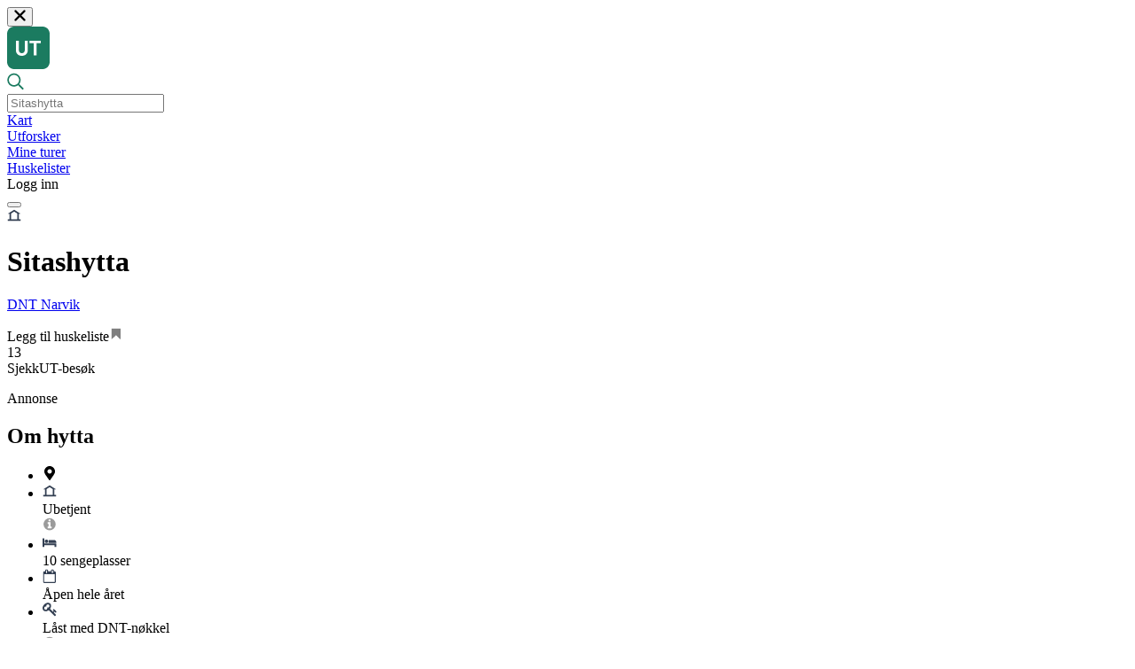

--- FILE ---
content_type: text/html; charset=utf-8
request_url: https://ut.no/hytte/10397
body_size: 14997
content:
<!DOCTYPE html><html lang="en"><head><meta charSet="utf-8"/><meta name="viewport" content="width=device-width"/><title>Sitashytta</title><meta property="og:url" content="https://www.ut.no//hytte/10397"/><meta property="og:type" content="website"/><meta property="title" content="Sitashytta"/><meta content="Sitas ligger langs Nordkalottruta, E1 og Grensesømmen i Narvikfjellene. Hytta ligger ved Siidasjávri (Sitasjaure) ved nordbredden omlag en kilometer fra riksgrensa.Rom:Dette er ei fin familiehytte med sykkelmulighet helt fram. De aller minste kan trilles i vogn. Det er tre hytter her. Storhytta har "/><meta property="og:title" content="Sitashytta"/><meta property="og:description" content="Sitas ligger langs Nordkalottruta, E1 og Grensesømmen i Narvikfjellene. Hytta ligger ved Siidasjávri (Sitasjaure) ved nordbredden omlag en kilometer fra riksgrensa.Rom:Dette er ei fin familiehytte med sykkelmulighet helt fram. De aller minste kan trilles i vogn. Det er tre hytter her. Storhytta har "/><meta property="og:image" content="https://res.cloudinary.com/ntb/image/upload/w_1280,q_80,f_auto/v1/cabins/tvp74jxcxibhhedi1pnk"/><meta name="next-head-count" content="10"/><link rel="preconnect" href="https://cdn.adnuntius.com"/><link rel="preconnect" href="https://www.googletagmanager.com"/><link rel="preconnect" href="https://product-gallery.cloudinary.com"/><link rel="preconnect" href="https://widget.cloudinary.com"/><link rel="preconnect" href="https://unpkg.com"/><link rel="preconnect" href="https://fonts.googleapis.com"/><link rel="preconnect" href="https://fonts.gstatic.com" crossorigin="anonymous"/><link rel="preconnect" href="https://res.cloudinary.com"/><link rel="preload" href="https://fonts.gstatic.com/s/lato/v24/S6uyw4BMUTPHjx4wXiWtFCc.woff2" as="font" type="font/woff2" crossorigin="anonymous"/><link rel="preload" href="https://fonts.gstatic.com/s/lato/v24/S6u9w4BMUTPHh6UVSwiPGQ3q5d0.woff2" as="font" type="font/woff2" crossorigin="anonymous"/><script src="https://cdn.adnuntius.com/adn.js" async=""></script><script>
                (function(w,d,s,l,i){w[l]=w[l]||[];w[l].push({'gtm.start':
                new Date().getTime(),event:'gtm.js'});var f=d.getElementsByTagName(s)[0],
                j=d.createElement(s),dl=l!='dataLayer'?'&l='+l:'';j.async=true;j.src=
                'https://www.googletagmanager.com/gtm.js?id='+i+dl;f.parentNode.insertBefore(j,f);
                })(window,document,'script','dataLayer','GTM-N5539BM');
              </script><script src="https://product-gallery.cloudinary.com/all.js" async=""></script><script src="https://widget.cloudinary.com/v2.0/global/all.js" async=""></script><link href="https://unpkg.com/maplibre-gl@^4.7.1/dist/maplibre-gl.css" rel="stylesheet"/><style>
              @font-face {
                font-family: 'Lato';
                font-style: normal;
                font-weight: 400;
                font-display: swap;
                src: local('Lato Regular'), local('Lato-Regular'), url(https://fonts.gstatic.com/s/lato/v24/S6uyw4BMUTPHjx4wXiWtFCc.woff2) format('woff2');
              }
              @font-face {
                font-family: 'Lato';
                font-style: normal;
                font-weight: 700;
                font-display: swap;
                src: local('Lato Bold'), local('Lato-Bold'), url(https://fonts.gstatic.com/s/lato/v24/S6u9w4BMUTPHh6UVSwiPGQ3q5d0.woff2) format('woff2');
              }
              @font-face {
                font-family: 'Lato';
                font-style: normal;
                font-weight: 900;
                font-display: swap;
                src: local('Lato Black'), local('Lato-Black'), url(https://fonts.gstatic.com/s/lato/v24/S6u9w4BMUTPHh50XSwiPGQ3q5d0.woff2) format('woff2');
              }
            </style><link rel="preconnect" href="https://fonts.gstatic.com" crossorigin /><link rel="preload" href="/_next/static/css/ced7b23816c3f718.css" as="style"/><link rel="stylesheet" href="/_next/static/css/ced7b23816c3f718.css" data-n-g=""/><link rel="preload" href="/_next/static/css/596e373b0a0d7d33.css" as="style"/><link rel="stylesheet" href="/_next/static/css/596e373b0a0d7d33.css" data-n-p=""/><noscript data-n-css=""></noscript><script defer="" nomodule="" src="/_next/static/chunks/polyfills-42372ed130431b0a.js"></script><script src="/_next/static/chunks/webpack-4e91c0dc3be2106d.js" defer=""></script><script src="/_next/static/chunks/framework-a9012ef1afda7df4.js" defer=""></script><script src="/_next/static/chunks/main-dad91dda69db5b0a.js" defer=""></script><script src="/_next/static/chunks/pages/_app-24867f587754d666.js" defer=""></script><script src="/_next/static/chunks/0b7b90cd-ec64b7a34a1327cc.js" defer=""></script><script src="/_next/static/chunks/3b1baa31-2d5b01c3ad6222ba.js" defer=""></script><script src="/_next/static/chunks/c9c6fe98-b7962e173e2c9540.js" defer=""></script><script src="/_next/static/chunks/26770aaf-be30e0a01d15ccef.js" defer=""></script><script src="/_next/static/chunks/1664-dba5c7dcd16b5ea4.js" defer=""></script><script src="/_next/static/chunks/9818-a91f9cc99f040d40.js" defer=""></script><script src="/_next/static/chunks/1517-f9ba03a490b64af0.js" defer=""></script><script src="/_next/static/chunks/5675-8d2895eff6ce2054.js" defer=""></script><script src="/_next/static/chunks/6786-d67e4e3f338d05e2.js" defer=""></script><script src="/_next/static/chunks/877-5465cedc43e85010.js" defer=""></script><script src="/_next/static/chunks/6339-e69a01a7293da380.js" defer=""></script><script src="/_next/static/chunks/6229-1f18b66f6323d165.js" defer=""></script><script src="/_next/static/chunks/5835-c6f20dddbe1bb962.js" defer=""></script><script src="/_next/static/chunks/1509-b62f5425217ac57a.js" defer=""></script><script src="/_next/static/chunks/1617-f2ad0af7fa55ef04.js" defer=""></script><script src="/_next/static/chunks/6287-cbc1268ab677c7f3.js" defer=""></script><script src="/_next/static/chunks/4897-2a945d1a738c01e8.js" defer=""></script><script src="/_next/static/chunks/2118-4487387ffa531a17.js" defer=""></script><script src="/_next/static/chunks/1841-4e3ba51cb7ce6cd4.js" defer=""></script><script src="/_next/static/chunks/7432-f242abe77cdde71d.js" defer=""></script><script src="/_next/static/chunks/5394-38395712652fd94f.js" defer=""></script><script src="/_next/static/chunks/6596-de3d158a3f12a401.js" defer=""></script><script src="/_next/static/chunks/4744-00be133b2990a1a7.js" defer=""></script><script src="/_next/static/chunks/3499-dad3db35f9db328f.js" defer=""></script><script src="/_next/static/chunks/pages/hytte/%5B...slug%5D-780414618a840834.js" defer=""></script><script src="/_next/static/build-2025-10-03T07%3A56%3A31.732Z/_buildManifest.js" defer=""></script><script src="/_next/static/build-2025-10-03T07%3A56%3A31.732Z/_ssgManifest.js" defer=""></script><style data-href="https://fonts.googleapis.com/css?family=Lato:400,400i,700,700i,900">@font-face{font-family:'Lato';font-style:italic;font-weight:400;src:url(https://fonts.gstatic.com/s/lato/v25/S6u8w4BMUTPHjxsAXC-s.woff) format('woff')}@font-face{font-family:'Lato';font-style:italic;font-weight:700;src:url(https://fonts.gstatic.com/s/lato/v25/S6u_w4BMUTPHjxsI5wq_Gwfr.woff) format('woff')}@font-face{font-family:'Lato';font-style:normal;font-weight:400;src:url(https://fonts.gstatic.com/s/lato/v25/S6uyw4BMUTPHjx4wWA.woff) format('woff')}@font-face{font-family:'Lato';font-style:normal;font-weight:700;src:url(https://fonts.gstatic.com/s/lato/v25/S6u9w4BMUTPHh6UVSwiPHw.woff) format('woff')}@font-face{font-family:'Lato';font-style:normal;font-weight:900;src:url(https://fonts.gstatic.com/s/lato/v25/S6u9w4BMUTPHh50XSwiPHw.woff) format('woff')}@font-face{font-family:'Lato';font-style:italic;font-weight:400;src:url(https://fonts.gstatic.com/s/lato/v25/S6u8w4BMUTPHjxsAUi-qNiXg7eU0.woff2) format('woff2');unicode-range:U+0100-02BA,U+02BD-02C5,U+02C7-02CC,U+02CE-02D7,U+02DD-02FF,U+0304,U+0308,U+0329,U+1D00-1DBF,U+1E00-1E9F,U+1EF2-1EFF,U+2020,U+20A0-20AB,U+20AD-20C0,U+2113,U+2C60-2C7F,U+A720-A7FF}@font-face{font-family:'Lato';font-style:italic;font-weight:400;src:url(https://fonts.gstatic.com/s/lato/v25/S6u8w4BMUTPHjxsAXC-qNiXg7Q.woff2) format('woff2');unicode-range:U+0000-00FF,U+0131,U+0152-0153,U+02BB-02BC,U+02C6,U+02DA,U+02DC,U+0304,U+0308,U+0329,U+2000-206F,U+20AC,U+2122,U+2191,U+2193,U+2212,U+2215,U+FEFF,U+FFFD}@font-face{font-family:'Lato';font-style:italic;font-weight:700;src:url(https://fonts.gstatic.com/s/lato/v25/S6u_w4BMUTPHjxsI5wq_FQftx9897sxZ.woff2) format('woff2');unicode-range:U+0100-02BA,U+02BD-02C5,U+02C7-02CC,U+02CE-02D7,U+02DD-02FF,U+0304,U+0308,U+0329,U+1D00-1DBF,U+1E00-1E9F,U+1EF2-1EFF,U+2020,U+20A0-20AB,U+20AD-20C0,U+2113,U+2C60-2C7F,U+A720-A7FF}@font-face{font-family:'Lato';font-style:italic;font-weight:700;src:url(https://fonts.gstatic.com/s/lato/v25/S6u_w4BMUTPHjxsI5wq_Gwftx9897g.woff2) format('woff2');unicode-range:U+0000-00FF,U+0131,U+0152-0153,U+02BB-02BC,U+02C6,U+02DA,U+02DC,U+0304,U+0308,U+0329,U+2000-206F,U+20AC,U+2122,U+2191,U+2193,U+2212,U+2215,U+FEFF,U+FFFD}@font-face{font-family:'Lato';font-style:normal;font-weight:400;src:url(https://fonts.gstatic.com/s/lato/v25/S6uyw4BMUTPHjxAwXiWtFCfQ7A.woff2) format('woff2');unicode-range:U+0100-02BA,U+02BD-02C5,U+02C7-02CC,U+02CE-02D7,U+02DD-02FF,U+0304,U+0308,U+0329,U+1D00-1DBF,U+1E00-1E9F,U+1EF2-1EFF,U+2020,U+20A0-20AB,U+20AD-20C0,U+2113,U+2C60-2C7F,U+A720-A7FF}@font-face{font-family:'Lato';font-style:normal;font-weight:400;src:url(https://fonts.gstatic.com/s/lato/v25/S6uyw4BMUTPHjx4wXiWtFCc.woff2) format('woff2');unicode-range:U+0000-00FF,U+0131,U+0152-0153,U+02BB-02BC,U+02C6,U+02DA,U+02DC,U+0304,U+0308,U+0329,U+2000-206F,U+20AC,U+2122,U+2191,U+2193,U+2212,U+2215,U+FEFF,U+FFFD}@font-face{font-family:'Lato';font-style:normal;font-weight:700;src:url(https://fonts.gstatic.com/s/lato/v25/S6u9w4BMUTPHh6UVSwaPGQ3q5d0N7w.woff2) format('woff2');unicode-range:U+0100-02BA,U+02BD-02C5,U+02C7-02CC,U+02CE-02D7,U+02DD-02FF,U+0304,U+0308,U+0329,U+1D00-1DBF,U+1E00-1E9F,U+1EF2-1EFF,U+2020,U+20A0-20AB,U+20AD-20C0,U+2113,U+2C60-2C7F,U+A720-A7FF}@font-face{font-family:'Lato';font-style:normal;font-weight:700;src:url(https://fonts.gstatic.com/s/lato/v25/S6u9w4BMUTPHh6UVSwiPGQ3q5d0.woff2) format('woff2');unicode-range:U+0000-00FF,U+0131,U+0152-0153,U+02BB-02BC,U+02C6,U+02DA,U+02DC,U+0304,U+0308,U+0329,U+2000-206F,U+20AC,U+2122,U+2191,U+2193,U+2212,U+2215,U+FEFF,U+FFFD}@font-face{font-family:'Lato';font-style:normal;font-weight:900;src:url(https://fonts.gstatic.com/s/lato/v25/S6u9w4BMUTPHh50XSwaPGQ3q5d0N7w.woff2) format('woff2');unicode-range:U+0100-02BA,U+02BD-02C5,U+02C7-02CC,U+02CE-02D7,U+02DD-02FF,U+0304,U+0308,U+0329,U+1D00-1DBF,U+1E00-1E9F,U+1EF2-1EFF,U+2020,U+20A0-20AB,U+20AD-20C0,U+2113,U+2C60-2C7F,U+A720-A7FF}@font-face{font-family:'Lato';font-style:normal;font-weight:900;src:url(https://fonts.gstatic.com/s/lato/v25/S6u9w4BMUTPHh50XSwiPGQ3q5d0.woff2) format('woff2');unicode-range:U+0000-00FF,U+0131,U+0152-0153,U+02BB-02BC,U+02C6,U+02DA,U+02DC,U+0304,U+0308,U+0329,U+2000-206F,U+20AC,U+2122,U+2191,U+2193,U+2212,U+2215,U+FEFF,U+FFFD}</style></head><body><div id="__next"><div class="page PageChrome"><header class="Header false false undefined
      undefined
      undefined
      undefined
      undefined
      "><div class="headroom-wrapper"><div style="position:relative;top:0;left:0;right:0;z-index:1;-webkit-transform:translate3D(0, 0, 0);-ms-transform:translate3D(0, 0, 0);transform:translate3D(0, 0, 0)" class="headroom headroom--unfixed"><nav class="Container-max-width"><div class="close"><button type="button" class="Button Button-plain Button-medium"><svg focusable="false" aria-hidden="true" viewBox="-1 -1 34 34" width="1em" height="1em"><path d="M31.12 26.88L20.24 16 31.12 5.12a2.991 2.991 0 0 0 0-4.24 2.991 2.991 0 0 0-4.24 0L16 11.76 5.12.88a2.991 2.991 0 0 0-4.24 0 2.991 2.991 0 0 0 0 4.24L11.76 16 .88 26.88a2.991 2.991 0 0 0 0 4.24 2.991 2.991 0 0 0 4.24 0L16 20.24l10.88 10.88a2.991 2.991 0 0 0 4.24 0 3.007 3.007 0 0 0 0-4.24z" fill="currentColor" fill-rule="nonzero"></path></svg></button></div><div class="logo"><a href="/"><svg focusable="false" aria-hidden="true" width="48" height="48" viewBox="0 0 48 48"><path d="M0 8C0 3.58172 3.58172 0 8 0H40C44.4183 0 48 3.58172 48 8V40C48 44.4183 44.4183 48 40 48H8C3.58172 48 0 44.4183 0 40V8Z" fill="#1B7B60"></path><path d="M13.3101 16H10V26.8547C10 30.5189 12.5867 33 16.6311 33C20.6755 33 23.2512 30.5189 23.2512 26.8547V16H19.9412V26.5216C19.9412 28.6466 18.7465 30.025 16.6311 30.025C14.5157 30.025 13.3101 28.6466 13.3101 26.5216V16Z" fill="#FCFCFC"></path><path d="M33.2541 32.575V18.8601H38V16H25.1982V18.8601H29.944V32.575H33.2541Z" fill="#FCFCFC"></path></svg></a></div><div class="search  "><div class="ac-search default ac-search--open " role="search"><div class="ac-search__content"><div class="ac-search__head "><div class="ac-search__head-item item-icon"><svg focusable="false" aria-hidden="true" width="19" height="20" viewBox="0 0 19 20"><path d="M18.5742 17.6511L14.2114 13.2883C14.1287 13.2056 14.0209 13.1625 13.9059 13.1625H13.4316C14.5636 11.8508 15.25 10.1437 15.25 8.27499C15.25 4.14577 11.9042 0.799988 7.77499 0.799988C3.64577 0.799988 0.299988 4.14577 0.299988 8.27499C0.299988 12.4042 3.64577 15.75 7.77499 15.75C9.64374 15.75 11.3508 15.0636 12.6625 13.9316V14.4059C12.6625 14.5209 12.7092 14.6287 12.7883 14.7114L17.1511 19.0742C17.32 19.2431 17.5931 19.2431 17.762 19.0742L18.5742 18.262C18.7431 18.0931 18.7431 17.82 18.5742 17.6511ZM7.77499 14.025C4.59811 14.025 2.02499 11.4519 2.02499 8.27499C2.02499 5.09811 4.59811 2.52499 7.77499 2.52499C10.9519 2.52499 13.525 5.09811 13.525 8.27499C13.525 11.4519 10.9519 14.025 7.77499 14.025Z" fill="#1B7B60"></path></svg></div><div class="ac-search__head-item"><input placeholder="Sitashytta" id="input-field" class="ac-search__input" autoComplete="off" autoCorrect="off" autoCapitalize="none" spellcheck="false" role="textbox" value=""/></div><div class="ac-search__head-item item-clear"><div class="ac-search__clear"></div></div></div></div></div></div><div class="Header__menu-list"><div class="Header__menu-item"><div><a href="/kart"><span class="">Kart</span></a></div></div><div class="Header__menu-item"><a aria-label="Utforsker" href="/utforsker">Utforsker</a></div><div class="Header__menu-item"><a aria-label="Mine turer" href="/mine-turer">Mine turer</a></div><div class="Header__menu-item"><a aria-label="Huskelister" href="/huskelister">Huskelister</a></div><div class="Header__menu-item"><a type="button" aria-label="Logg inn" class=""><span>Logg inn</span></a></div></div><div class="hide-tablet-up"><button aria-label="navigation menu" type="button" class="Button Header__menu-button false Button-plain Button-medium"><div class="line line1"></div><div class="line line2"></div><div class="line line3"></div></button></div></nav><div class="Header__children-container"></div></div></div></header><div class="PageChromeContent"><div class="Color--background-white"><div class="object-intro"><div class="object-page-heading Container-max-width Cabin-page__heading"><div class="object-page-heading__flex"><div class="object-page-heading__icons-wrapper"><div class="icon cabin-icon icon--servicelevel-no-service-dnt"><svg focusable="false" aria-hidden="true" viewBox="0 0 19 15" width="1em" height="1em"><path fill="#333F52" fill-rule="evenodd" d="M9.5 0L1 5.357h2.125v7.501H1V15h17v-2.142h-2.125v-7.5H18L9.5 0zM5.249 5.144L9.5 2.465l3.719 2.357.531.322v7.714H5.249V5.144z"></path></svg></div></div><div class="titles"><h1>Sitashytta<!-- --> </h1><div class="subtitle"> <a class="object-page-heading__owner" href="/gruppe/1584/dnt-narvik">DNT Narvik</a></div></div></div><div class="object-page-heading__children"></div></div></div><div class="object-navigation object-navigation--cabin"><div><ul class="Container-max-width Container-max-width--mobile false right"></ul></div></div><div class="Cabin-page Container-max-width Block-padded--bottom"><div class=" Block--minus-margin Flex-justify--space-between Flex-row"><div class="Cabin-page__actions"><div class="addToBookmark undefined untoggled undefined  addToBookmark--btn-style" title="Legg til i liste"><div tabindex="0" type="button"><span>Legg til huskeliste<svg focusable="false" aria-hidden="true" viewBox="0 0 19 23" width="1em" height="1em"><g fill="none" fill-rule="evenodd"><path fill="#000" fill-opacity="0.5" d="M1.31 1.835v19.232l8.298-6.437 7.686 7.087L18.31 1.835z"></path><path fill="#FFF" d="M16.714 2.429H1.857v18.02l6.137-5.891 1.292-1.233 1.291 1.233 6.137 5.89V2.429zM16.888.57c.218 0 .436.044.639.131a1.607 1.607 0 0 1 1.044 1.494v18.702c0 .653-.406 1.248-1.044 1.495-.203.087-.421.116-.639.116-.45 0-.87-.16-1.204-.464l-6.398-6.152-6.399 6.152a1.778 1.778 0 0 1-1.204.478c-.218 0-.435-.043-.638-.13A1.607 1.607 0 0 1 0 20.898V2.196C0 1.544.406.95 1.045.702c.203-.087.42-.13.638-.13h15.205z"></path></g></svg></span></div></div></div><div class="checkins-small"><div class="checkins-small__checkins"><span>13</span><div><span>SjekkUT-besøk</span><p></p></div></div></div></div><div></div><div class="advertisementBlock Block--very-large"><div><div class="ad noprint"><div class="title"><span>Annonse</span></div><div class="center-content"><div id="adn-null" style="height:0" class="ad-container"></div></div></div></div></div><section class="Cabin-page__top-content-wrap Block-bg--white Block-pos--relative Flex-justify--space-between Flex-row--xl Flex-column--md Flex-gap--lg"><section class="Container-text"><section class="Container-padding-sides Cabin-page--info"><h2 id="menu-section-about">Om hytta</h2><div class="Block--large"><ul class="info-list info-list--cabin"><li><div class="value"><div class="tag"><svg focusable="false" aria-hidden="true" viewBox="0 0 384 512" width="1em" height="1em"><path d="M172.268 501.67C26.97 291.031 0 269.413 0 192 0 85.961 85.961 0 192 0s192 85.961 192 192c0 77.413-26.97 99.031-172.268 309.67-9.535 13.774-29.93 13.773-39.464 0zM192 272c44.183 0 80-35.817 80-80s-35.817-80-80-80-80 35.817-80 80 35.817 80 80 80z"></path></svg><div class="tag-body"></div></div></div></li><li class="infolist-item--has-help-link"><div class="value"><div class="tag"><svg focusable="false" aria-hidden="true" viewBox="0 0 19 15" width="1em" height="1em"><path fill="#333F52" fill-rule="evenodd" d="M9.5 0L1 5.357h2.125v7.501H1V15h17v-2.142h-2.125v-7.5H18L9.5 0zM5.249 5.144L9.5 2.465l3.719 2.357.531.322v7.714H5.249V5.144z"></path></svg><div class="tag-body">Ubetjent</div></div><a href="https://hjelp.ut.no/hc/no/articles/360012795319" class="zen-link service-level-help__link" aria-label="Link til hjelpeartikkel"><svg focusable="false" aria-hidden="true" viewBox="0 0 15 14" width="1em" height="1em" class="icon-green"><path fill="#9B9B9B" fill-rule="evenodd" d="M9.571 10.66V9.322a.264.264 0 0 0-.267-.267H8.5V4.768a.264.264 0 0 0-.268-.268H5.554a.264.264 0 0 0-.268.268v1.34c0 .15.117.267.268.267h.803v2.679h-.803a.264.264 0 0 0-.268.267v1.34c0 .15.117.268.268.268h3.75c.15 0 .267-.118.267-.268zM8.5 3.16V1.822a.264.264 0 0 0-.268-.267H6.625a.264.264 0 0 0-.268.267v1.34c0 .15.117.268.268.268h1.607c.15 0 .268-.118.268-.268zm5.357 3.483A6.43 6.43 0 0 1 7.43 13.07 6.43 6.43 0 0 1 1 6.643 6.43 6.43 0 0 1 7.429.214a6.43 6.43 0 0 1 6.428 6.429z"></path></svg></a></div></li><li><div class="value"><div class="tag"><svg focusable="false" aria-hidden="true" viewBox="0 0 20 13" width="1em" height="1em"><path fill="#333F52" fill-rule="evenodd" d="M18.821 8.143c.332 0 .608.275.608.607V13H17v-2.429H2.429V13H0V1.464C0 1.132.275.857.607.857h1.214c.332 0 .608.275.608.607v6.679H18.82zM7.893 5.107a2.433 2.433 0 0 1-2.429 2.429 2.433 2.433 0 0 1-2.428-2.429A2.433 2.433 0 0 1 5.464 2.68a2.433 2.433 0 0 1 2.429 2.428zm11.536 2.429H8.5V3.893c0-.332.275-.607.607-.607h6.679a3.644 3.644 0 0 1 3.643 3.643v.607z"></path></svg><div class="tag-body">10 sengeplasser</div></div></div></li><li><div class="value"><div class="opening-hours"><div class="tag"><svg focusable="false" aria-hidden="true" viewBox="0 0 19 21" width="1em" height="1em"><path fill="#333F52" fill-rule="evenodd" d="M1.429 19.429h15.714V8H1.429v11.429zM5.714 5.857V2.643c0-.201-.156-.357-.357-.357h-.714c-.201 0-.357.156-.357.357v3.214c0 .201.156.357.357.357h.714c.201 0 .357-.156.357-.357zm8.572 0V2.643c0-.201-.157-.357-.357-.357h-.715c-.2 0-.357.156-.357.357v3.214c0 .201.156.357.357.357h.715c.2 0 .357-.156.357-.357zm4.285-.714v14.286c0 .78-.647 1.428-1.428 1.428H1.429A1.439 1.439 0 0 1 0 19.43V5.143c0-.781.647-1.429 1.429-1.429h1.428V2.643c0-.982.804-1.786 1.786-1.786h.714c.982 0 1.786.804 1.786 1.786v1.071h4.286V2.643c0-.982.803-1.786 1.785-1.786h.715c.982 0 1.785.804 1.785 1.786v1.071h1.429c.781 0 1.428.648 1.428 1.429z"></path></svg><div class="tag-body">Åpen hele året</div></div><div class="new-modal "></div></div></div></li><li class="infolist-item--has-help-link"><div class="value"><div class="tag"><svg focusable="false" aria-hidden="true" viewBox="0 0 19 19" width="1em" height="1em"><path fill="#333F52" fill-rule="evenodd" d="M9.286 4.571a2.143 2.143 0 0 0-4.286 0c0 .324.078.637.212.927a2.207 2.207 0 0 0-.926-.212 2.143 2.143 0 1 0 2.143 2.143c0-.324-.079-.637-.212-.927.29.134.602.212.926.212 1.183 0 2.143-.96 2.143-2.143zm9.498 7.858c0 .256-1.027 1.283-1.284 1.283-.29 0-1.194-1.05-1.429-1.283L15 13.5l2.455 2.455c.201.201.313.48.313.76 0 .624-.714 1.339-1.34 1.339-.278 0-.557-.112-.758-.313l-7.49-7.489c-1.171.87-2.6 1.462-4.073 1.462C1.674 11.714 0 10.03 0 7.607 0 3.947 3.66.286 7.321.286c2.422 0 4.108 1.674 4.108 4.107 0 1.473-.592 2.902-1.462 4.074l3.962 3.962L15 11.357c-.234-.234-1.283-1.138-1.283-1.428 0-.257 1.026-1.284 1.283-1.284.09 0 .19.045.257.112.413.413 3.527 3.348 3.527 3.672z"></path></svg><div class="tag-body">Låst med DNT-nøkkel</div></div><a href="https://hjelp.ut.no/hc/no/articles/8731118341394" class="zen-link service-level-help__link" aria-label="Link til hjelpeartikkel"><svg focusable="false" aria-hidden="true" viewBox="0 0 15 14" width="1em" height="1em" class="icon-green"><path fill="#9B9B9B" fill-rule="evenodd" d="M9.571 10.66V9.322a.264.264 0 0 0-.267-.267H8.5V4.768a.264.264 0 0 0-.268-.268H5.554a.264.264 0 0 0-.268.268v1.34c0 .15.117.267.268.267h.803v2.679h-.803a.264.264 0 0 0-.268.267v1.34c0 .15.117.268.268.268h3.75c.15 0 .267-.118.267-.268zM8.5 3.16V1.822a.264.264 0 0 0-.268-.267H6.625a.264.264 0 0 0-.268.267v1.34c0 .15.117.268.268.268h1.607c.15 0 .268-.118.268-.268zm5.357 3.483A6.43 6.43 0 0 1 7.43 13.07 6.43 6.43 0 0 1 1 6.643 6.43 6.43 0 0 1 7.429.214a6.43 6.43 0 0 1 6.428 6.429z"></path></svg></a></div></li></ul></div><div class="Block--very-large"><div class="description-container"><div class="description"><p>Sitas ligger langs Nordkalottruta, E1 og Grensesømmen i Narvikfjellene. Hytta ligger ved Siidasjávri (Sitasjaure) ved nordbredden omlag en kilometer fra riksgrensa.</p><p><strong>Rom:</strong></p><p>Dette er ei fin familiehytte med sykkelmulighet helt fram. De aller minste kan trilles i vogn. Det er tre hytter her. Storhytta har fire brede senger, i det ene annekset er det to sengeplasser. Det andre annekset er uten oppvarming og har fire sengeplasser.</p><p><strong>Vann:</strong></p><p>Hentes i vannet/elva ved hytta.</p><p><strong>Bestilling og betaling:</strong></p><p>På denne hytten booker du sengeplass for sengeplass. Hytta er låst med standard DNT-nøkkel. Nøkkel kan blant annet kjøpes i Sparebanken Narvik, hos Visit Narvik og Sportcentret. På Sportcentret er det gode medlemsfordeler. Du kan også bestille nøkkel i DNT-butikken.</p><p>Ved på fjellet er svært kostbart og arbeidskrevende - det er ikke lov å bruke ved til båltenning ute. Ta med eget søppel hjem!</p><p>Bilveiene på Skjomfjellet / Narvikfjellene fører mot flere av DNT Narviks hytter. Veiene er åpne for allmenn ferdsel i perioden ca 1/6-1/10. Datoene er ikke sikre, men er basert på ordinære årstidsforhold. Veiene eies og driftes av energiselskapet Statkraft.</p><p>The roads on Skjomfjellet / Narvikfjellene lead to several of DNT Narvik's cabins. The roads are open to public traffic in the period approximately 1/6-1/10. The dates are not certain, but are based on ordinary seasonal conditions. The roads are owned and operated by the energy company Statkraft.<br /></p></div></div><div class="attribution"></div></div><div class="seperator false"></div><div class="Block--large about"><h2>Fasiliteter</h2><div class="list Block"><ul class="use-columns"><li><div class="tag"><svg focusable="false" aria-hidden="true" viewBox="0 0 17 18" width="1em" height="1em"><path fill="#434343" d="M3.918.788c.558 0 1.117.56 1.117 1.118V4.14h6.706V1.906c0-.67.447-1.118 1.118-1.118.67 0 1.117.447 1.117 1.118V4.14h2.236v6.706c0 1.9-1.453 3.353-3.353 3.353H9.506v3.353H7.27V14.2H3.918c-1.9 0-3.353-1.453-3.353-3.353V4.141H2.8V1.906c0-.67.447-1.118 1.118-1.118zm1.788 4.36c-.112 0-.335.11-.335.223-.112.223-.336.447-.671.782s-.67.559-1.118.782c-.111.112-.223.224-.223.447v.783c0 .111.112.335.223.335.112.112.336.112.447.112.336-.112.671-.224 1.006-.447l.112-.112v4.47a.48.48 0 0 0 .447.448h.894a.48.48 0 0 0 .447-.447v-6.93a.48.48 0 0 0-.447-.447h-.782zm5.141 0c-.782 0-1.453.223-1.9.67-.447.447-.782 1.117-.782 1.788 0 .223.111.447.447.559l.894.111c.112 0 .223 0 .335-.111.112-.112.112-.224.112-.336 0-.335.112-.558.223-.67.112-.112.336-.224.671-.224s.447.112.559.224a.854.854 0 0 1 .223.559c0 .223-.111.447-.335.782-.223.335-.67.782-1.453 1.341-.447.447-.894.783-1.23 1.118-.335.335-.446.67-.67 1.117-.112.224-.112.448-.112.783a.48.48 0 0 0 .447.447h4.583a.48.48 0 0 0 .447-.447v-.783a.48.48 0 0 0-.447-.447h-2.347c.112-.111.223-.223.559-.447.67-.558 1.117-.894 1.34-1.23.336-.334.56-.67.671-1.005.112-.335.224-.67.224-1.006 0-.67-.224-1.23-.67-1.676-.448-.894-1.118-1.118-1.789-1.118z"></path></svg><div class="tag-body">12v</div></div></li><li><div class="tag"><svg focusable="false" aria-hidden="true" viewBox="0 0 11 16" width="1em" height="1em"><path fill="#333F52" d="M11 15.7v-2l-10-4v2l10 4zm-7.7-6C3 9.3.7 6.7 3 4.4 4.9 2.5 5.2.9 4.6.1c0 0 4.9 2 2 6.7-.5.8-1.7 1.7-1.1 3.7l-2.2-.8zm3 .6c-.1-.4-.6-1.2.9-3C8 6.4 8.3 5 8.3 4.5c0 0 2.5 1.5 0 5l-2 .8zm4.7-.6l-3.8 1.5 2.5 1 1.3-.5v-2zm-8.8 3.5l-1.3.5v2l3.8-1.5-2.5-1z"></path></svg><div class="tag-body">Vedovn</div></div></li><li><div class="tag"><svg focusable="false" aria-hidden="true" viewBox="0 0 16 16" width="1em" height="1em"><path fill="#333F52" d="M15.2 16c-.3 0-.6-.1-.9-.2-.3-.1-.6-.2-.9-.2-.3 0-.6.1-.9.2-.3.1-.6.2-.9.2-.3 0-.6-.1-.9-.2-.3-.1-.6-.2-.9-.2-.3 0-.6.1-.9.2-.3.1-.6.2-.9.2-.3 0-.6-.1-.9-.2-.3-.1-.6-.2-.9-.2-.3 0-.7.1-.9.2-.3.1-.6.2-.9.2-.3 0-.6-.1-.9-.2-.3-.1-.6-.2-.9-.2-.3 0-.6.1-.9.2-.3.1-.6.2-.9.2v-1.4c.3 0 .6-.1.9-.2.3-.1.6-.2.9-.2.3 0 .7.1.9.2.3.1.6.2.9.2.3 0 .6-.1.9-.2.3-.1.6-.2.9-.2.3 0 .7.1.9.2.3.1.6.2.9.2.3 0 .6-.1.9-.2.3-.1.6-.2.9-.2.3 0 .7.1.9.2.3.1.6.2.9.2.3 0 .6-.1.9-.2.3-.1.6-.2.9-.2.3 0 .7.1.9.2.3.1.6.2.9.2V16zM9.3.1v10.2H1L9.3.1zm.8 2.4c2.5 1.1 5.4 4.2 5 7.9h-5V2.5zm4 8.6H2.9v2c.1 0 .2.1.4.1.3.1.6.2.9.2.3 0 .6-.1.9-.2.3-.1.6-.2.9-.2.3 0 .7.1.9.2.3.1.6.2.9.2.3 0 .6-.1.9-.2.3-.1.6-.2.9-.2.3 0 .7.1.9.2.3.1.6.2.9.2h.5c.7-.1 1.1-.6 1.1-.6l1.3-1.6-.2-.1z"></path></svg><div class="tag-body">Båt</div></div></li><li><div class="tag"><svg focusable="false" aria-hidden="true" viewBox="0 0 12 16" width="1em" height="1em"><path fill="#333F52" fill-rule="evenodd" d="M3.945 13.163c-1.776 3.48 4.88 3.91 3.542.441-.484-1.237-2.93-1.65-3.542-.44M5.56.031c-2.784 0-4.703 2.68-4.608 5.3 1.986.417 3.65.774 3.792-1.508.86-1.89 4 .071 2.491 1.48-1.989 1.404-3.386 3.713-2.85 6.255 2.031.207 3.685.267 3.362-2.089 1.443-1.734 4.008-3.502 3.127-6.187-.575-2.297-3.06-3.5-5.314-3.25"></path></svg><div class="tag-body">Fiske</div></div></li></ul></div></div><div class="seperator false"></div><div class="Block--large suitable"><h2>Passer for</h2><div class="list Block"><ul class=""><li><div class="tag"><svg focusable="false" aria-hidden="true" viewBox="0 0 16 16" width="1em" height="1em"><path fill="#333F52" d="M1.8 9.8c1 0 1.8-.8 1.8-1.8s-.8-1.8-1.8-1.8S0 7 0 8c0 .9.8 1.8 1.8 1.8zm10 3c.1-.1.2 0 .3 0l.3.5c.1.1 0 .2 0 .3L10 15.4c-.1.1-.2 0-.3 0l-.3-.5c-.1-.1 0-.2 0-.3l2.4-1.8zm-2.7-2.2l-1-1.7-.5.4 1 1.7.5-.4zm-2.3-4L3 0h-.7l4 7 .5-.4zm3.6 3.5c.2-.2.5-.3.7-.3h3.5c.7 0 1.2.6 1.2 1.2 0 .7-.5 1.2-1.2 1.2h-2.9L8 14.8c-1.3.9-2.1-.1-2.1-.1L3 11.8c-.5-.6-.4-1.7.2-2.2l4-2.9c.4-.3 1-.3 1.3.1.3.4.3 1-.1 1.3L5.8 10l1.9 1.8 2.7-1.7z"></path></svg><div class="tag-body">Barnevennlig</div></div></li><li><div class="tag"><svg focusable="false" aria-hidden="true" viewBox="0 0 16 17" width="1em" height="1em"><path fill="#333F52" d="M2.9 16.7c-.4-.1-.7-.3-1.1-.7-.4-.4-.6-.8-.6-1.5-.1-1.1.4-1.9 1.4-2.4.3-.2.4-.2 1-.2s.6 0 1 .2c.7.3 1.1.8 1.3 1.5.3.8.1 1.8-.5 2.4-.6.7-1.7.9-2.5.7zm6.8 0c-1.2-.3-2-1.6-1.8-2.7.2-1.2 1.2-2 2.4-2 1.7 0 2.9 1.7 2.3 3.3-.4 1-1.7 1.7-2.9 1.4zm-3.9-5c-1.6-.1-2.8-.6-3.7-1.5-.5-.5-.9-1-1.1-1.5C.8 8.2.7 7.6.7 7.2v-.3h12l.6-1.7c.6-1.5.6-1.7.8-1.8.6-.4 1.5.3 1 1-.1.2-.4.4-.6.4-.1 0-.1.1-.3.5-.9 2.7-1.4 3.6-2.5 4.6-1.1 1.1-2.3 1.6-4.1 1.8-.7.1-1 .1-1.8 0zM.8 6c.1-2.4 1.4-4.3 3.3-4.9C4.5 1 5.4.9 5.7.9H6v5.6H.8V6z"></path></svg><div class="tag-body">Barnevogn</div></div></li></ul></div></div><div class="seperator false"></div><div class="Block--large suitable"><h2>Lenker</h2><div class="list Block"><ul class=""><li><a href="https://not.dnt.no/priser/"><div class="tag"><svg focusable="false" aria-hidden="true" viewBox="0 0 2048 1792" width="1em" height="1em"><path d="M1824 128q66 0 113 47t47 113v1216q0 66-47 113t-113 47H224q-66 0-113-47t-47-113V288q0-66 47-113t113-47h1600zM224 256q-13 0-22.5 9.5T192 288v224h1664V288q0-13-9.5-22.5T1824 256H224zm1600 1280q13 0 22.5-9.5t9.5-22.5V896H192v608q0 13 9.5 22.5t22.5 9.5h1600zM320 1408v-128h256v128H320zm384 0v-128h384v128H704z"></path></svg><div class="tag-body">Prisinformasjon</div></div></a></li><li><a href="http://www.yr.no/sted/Norge/Nordland/Ballangen/Sitashytta"><div class="tag"><svg focusable="false" aria-hidden="true" viewBox="0 0 2048 1792" width="1em" height="1em"><path d="M1984 1152q0 159-112.5 271.5T1600 1536H512q-185 0-316.5-131.5T64 1088q0-132 71-241.5T322 683q-2-28-2-43 0-212 150-362t362-150q158 0 286.5 88T1306 446q70-62 166-62 106 0 181 75t75 181q0 75-41 138 129 30 213 134.5t84 239.5z"></path></svg><div class="tag-body">Værmelding</div></div></a></li></ul></div></div><div class="seperator seperator--wide"></div></section></section><aside class="Container-aside"><div class="Container-sticky"><div class="booking-module   "><div class="booking-module__content"><h3>Kontakt og bestilling</h3><a class="link--no-underline" href="/gruppe/1584/dnt-narvik"><div class="booking-module__owner"> <!-- -->DNT Narvik</div></a><div class="booking-module__buttons"><div class="Booking"><div class="new-modal "></div><button type="button" class="Button booking-btn Button-primary Button-medium">Bestill overnatting</button></div></div><p class="booking-module__member">Som medlem i DNT får du medlemspris på overnatting på denne hytta.<!-- --> <a href="https://www.dnt.no/medlem/blimedlem?utm_source=UT&amp;utm_medium=knapp1&amp;utm_campaign=bli_medlem_hytte_UT">Bli DNT-medlem</a></p></div></div></div></aside></section><div class="Block--very-large"><div><div class="ad noprint"><div class="title"><span>Annonse</span></div><div class="center-content"><div id="adn-null" style="height:0" class="ad-container"></div></div></div></div></div><div class="Block--large"></div><section class="Cabin-page__top-content-wrap Flex-justify--space-between Flex-row--xl Flex-column--md Flex-gap--lg"><section class="Container-text"><div class="Block--very-large"><h2 id="menu-section-arrival" class="section-label ">Slik kommer du deg dit</h2><div class="tabs-control " data-rttabs="true"><ul class="tab-list" role="tablist"><li class="react-tabs__tab tab--selected " role="tab" id="tab:R15ra6:0" aria-selected="true" aria-disabled="false" aria-controls="panel:R15ra6:0" tabindex="0" data-rttab="true">Adkomst</li><li class="react-tabs__tab" role="tab" id="tab:R15ra6:1" aria-selected="false" aria-disabled="false" aria-controls="panel:R15ra6:1" data-rttab="true">Stoppesteder</li><li class="react-tabs__tab" role="tab" id="tab:R15ra6:2" aria-selected="false" aria-disabled="false" aria-controls="panel:R15ra6:2" data-rttab="true">Google Maps</li><div class="tab-list__border"></div></ul><div class="react-tabs__tab-panel tab-panel--selected " role="tabpanel" id="panel:R15ra6:0" aria-labelledby="tab:R15ra6:0"><div class="getting-there"><h3>Adkomst mulig med</h3><div class="list Block"><ul class=""><li><div class="tag"><svg focusable="false" aria-hidden="true" viewBox="0 0 17 15" width="1em" height="1em"><path fill="#333F52" d="M.9 10.9c0-1.8 1.4-3.2 3.2-3.2 1.8 0 3.2 1.4 3.2 3.2 0 1.8-1.4 3.2-3.2 3.2-1.7 0-3.2-1.5-3.2-3.2zm3.3 2.3c1.3 0 2.3-1 2.3-2.3 0-1.3-1-2.3-2.3-2.3-1.3 0-2.3 1-2.3 2.3-.1 1.2 1 2.3 2.3 2.3zm6.2-2.3c0-1.8 1.4-3.2 3.2-3.2 1.8 0 3.2 1.4 3.2 3.2 0 1.8-1.4 3.2-3.2 3.2-1.8 0-3.2-1.4-3.2-3.2zm3.2 2.3c1.3 0 2.3-1 2.3-2.3 0-1.3-1-2.3-2.3-2.3-1.3 0-2.3 1-2.3 2.3 0 1.2 1.1 2.3 2.3 2.3zM10.4 3c.7 0 1.2-.5 1.2-1.2S11.1.6 10.4.6s-1.2.5-1.2 1.2S9.7 3 10.4 3zm.1 3c-.2 0-.4-.1-.5-.3l-.8-1.2-1.6 1.6 1.5.8c.6.3.5.8.5.8v3.4c0 .4-.3.7-.7.7-.4 0-.7-.3-.7-.7V8.4L5.6 7c-.3-.2-.5-.5-.5-.9 0-.3.1-.5.3-.7L8 2.8c.3-.4.8-.3.8-.3.5 0 .8.5.8.5l1.3 2.1h2c.7 0 .7.9 0 .9h-2.4z"></path></svg><div class="tag-body">Sykkel</div></div></li></ul></div><h3>Adkomst sommer</h3><div><p>Sommerbilvei opp Sørdalen fra Fjellbu innerst i Skjomdalen med en rekke sikksakksvinger, forbi Iptojávri og til Kjårdavatnet/Čoađgejávri. Her er det stengt bom, men grusveien fortsetter 7 km inn til hytta, ca. 2 t fottur.</p>
<p>NB: På turen inn mot Siidasjávri passerer du grensa til Sverige flerer ganger. Ifølge gjeldende regelverk er det ikke lov å passere grensa med motorkjøretøy uten eget grensepasseringsbevis. Det kan fås mot avgift ved henvendelse til tollstasjonen i Haparanda i Sverige: faks 00 46 922 12715. I praksis trenges ikke dette passeringsbeviset, men i prinsippet må det til. Praktisk talt ingen av de lokale brukerne benytter dette.</p>
</div><h3>Adkomst vinter</h3><div><p>Veien opp Sørdalen er ikke brøytet om vinteren. På våren er det mulig at veien blir brøytet opp til enden av svingene eller Iptojávri mens det enda er skiføre.</p></div></div></div><div class="react-tabs__tab-panel" role="tabpanel" id="panel:R15ra6:1" aria-labelledby="tab:R15ra6:1"></div><div class="react-tabs__tab-panel" role="tabpanel" id="panel:R15ra6:2" aria-labelledby="tab:R15ra6:2"></div></div></div></section><aside class="Container-aside Container-aside--margin-top"><div class="Block"><div class="cta-box"><div class="cta-box__content "><img class="cta-box__phone-img " src="/images/sjekkut/sjekkut-phone.png" alt="mobil med SjekkUT appen åpen"/><div class="cta-box__image "><img src="https://res.cloudinary.com/ntb/image/upload/b_rgb:FFFFFF,c_pad,dpr_1.0,f_auto,q_auto/c_pad,w_500/v1631165975/_client/SjekkUT-side/hovedbilde_xxmbe9.jpg" alt="person ute i naturen"/></div><div class="cta-box__text "><h3>SjekkUT</h3><p>Samle på fjelltopper, hytter og andre turmål over hele landet med SjekkUT i UT-appen.</p><a class="cta-box__button " href="/sjekkut">Les mer om SjekkUT</a></div></div></div></div></aside></section><section class="Cabin-page__top-content-wrap Flex-justify--space-between Flex-row--xl Flex-column--md Flex-gap--lg"><section class="Container-text"><div id="menu-section-warnings" class="Block--very-large"></div></section><aside class="Container-aside Container-aside--margin-top"><div class=" become-member"><div class="become-member__image "></div><img class="become-member__dnt-logo " src="https://res.cloudinary.com/ntb/image/upload/c_thumb,g_auto,w_400/v1/groups/dnt_group_default_logo" alt="logo"/><div class="become-member__content "><h3>Bli DNT-medlem</h3><p>Dette får du: <br/></p><ul><li>Medlemspris på om lag 600 DNT-hytter</li><li>Rabatt på turutstyr</li><li>Medlemsbladet Fjell og Vidde</li><li>Tilbud om turer og kurs over hele landet</li><li>En rekke gode medlemsrabatter</li><li>Ekstra gode rabattordninger på overnatting for barn og ungdom</li></ul><a target="_blank" rel="noopener" href="https://www.dnt.no/medlem/blimedlem?utm_source=UT&amp;utm_medium=knapp2&amp;utm_campaign=bli_medlem_hytte_UT" class="Button become-member__button  Button-primary Button-medium">Mer om medlemsskapet</a></div></div></aside></section><section class="Cabin-page__top-content-wrap Flex-justify--space-between Flex-row--xl Flex-column--md Flex-gap--lg"><section class="Container-text"><div class="Block--very-large"><div class="checkins"><div class="checkins__bg"></div><div class="checkins__container"><div class="checkins__triangle"></div><div class="checkins__text"><h4>SjekkUT | <!-- -->Sitashytta</h4><p>Samle på fjelltopper, hytter og andre turmål over hele landet med SjekkUT i UT-appen.</p><a class="checkins__cta-btn" href="/sjekkut">Les mer om SjekkUT</a></div><div class="checkins__seperator"></div><div class="checkins__checkins"><span>13</span><p>SjekkUT-besøk</p></div></div></div></div><div class="Block--very-large"><div id="menu-section-guestbook"><div class=""><div class="guestbook"><div class="guestbook__container"><h3>Gjestebok</h3><div class="lazy-load-placeholder" style="min-height:150px"><div class="lazy-load-placeholder__content"><div class="lazy-load-placeholder__spinner"></div></div></div></div></div></div></div></div></section><aside class="Container-aside"><div class="Block"></div></aside></section></div><section><div class=""><div class="suggested-objects-placeholder"><h2>recommended</h2><div class="lazy-load-placeholder" style="min-height:200px"><div class="lazy-load-placeholder__content"><div class="lazy-load-placeholder__spinner"></div></div></div></div></div></section><section><div class=""><div class="suggested-cards "><div class="suggested-cards__wrapper suggested-cards__wrapper--bg-white "><div class="suggested-cards__content "><h2 class="section-label">Lister med <!-- -->denne hytta</h2><div class="lazy-load-placeholder" style="min-height:150px"><div class="lazy-load-placeholder__content"><div class="lazy-load-placeholder__spinner"></div></div></div></div></div></div></div></section></div><div class="feedback-module"><div class="feedback-module__content"><h3>Feil eller mangler?</h3><p>Vi vil gjerne høre fra deg hvis noe er feil eller du har forslag til forbedringer.</p><a href="https://hjelp.ut.no/hc/no/articles/8739789520018" class="zen-link " aria-label="Link til hjelpeartikkel"><button type="button" class="Button Button-button Button-medium">Gi tilbakemelding</button></a></div></div></div><button class="back-to-top hide" aria-label="Til toppen av siden"><svg focusable="false" aria-hidden="true" viewBox="0 0 384 512" width="1em" height="1em"><path d="M35.5 279.9l148-148.4c4.7-4.7 12.3-4.7 17 0l148 148.4c4.7 4.7 4.7 12.3 0 17l-19.6 19.6c-4.8 4.8-12.5 4.7-17.1-.2L218 219.2V468c0 6.6-5.4 12-12 12h-28c-6.6 0-12-5.4-12-12V219.2l-93.7 97.1c-4.7 4.8-12.4 4.9-17.1.2l-19.6-19.6c-4.8-4.7-4.8-12.3-.1-17zM12 84h360c6.6 0 12-5.4 12-12V44c0-6.6-5.4-12-12-12H12C5.4 32 0 37.4 0 44v28c0 6.6 5.4 12 12 12z"></path></svg></button><div id="zenModalContainer"><div></div></div><div id="modalContainer"><div></div></div><div class="footer undefined"><div class="f-inner"><div class="f-links-ads"><div class="f-links-section"><div class="f-links"><div><h4 class="small">Innhold</h4><a class="Button Button-link Button-medium" href="/utforsker">→ Utforsker</a><a class="Button Button-link Button-medium" href="/mine-turer">→ Mine turer</a><a class="Button Button-link Button-medium" href="/kart">→ Kart</a><a class="Button Button-link Button-medium" href="/turforslag">→ Turforslag</a><a class="Button Button-link Button-medium" href="/hytter">→ Hytter</a><a class="Button Button-link Button-medium" href="/steder">→ Turmål og steder</a><a class="Button Button-link Button-medium" href="/rutebeskrivelser">→ Ruter</a><a class="Button Button-link Button-medium" href="/omrade">→ Turområder</a><a class="Button Button-link Button-medium" href="/sjekkut">→ SjekkUT</a></div><div><h4 class="small">Om UT.no</h4><a href="https://hjelp.ut.no/hc/no/articles/360002963560-Hvem-står-bak-UT-no-" class="zen-link " aria-label="Link til hjelpeartikkel">→ Om UT.no</a><a href="https://hjelp.ut.no/hc/no/articles/360002787960-Kontakt-UT-no" class="zen-link " aria-label="Link til hjelpeartikkel">→ Kontakt oss</a><a class="Button Button-link Button-medium" href="/bidragsytere">→ Bidragsytere</a><a href="https://hjelp.ut.no/hc/no/articles/360002787820-Annonsere-p%C3%A5-UT-no-" class="zen-link " aria-label="Link til hjelpeartikkel">→ Annonsere?</a><a href="https://hjelp.ut.no/hc/no/articles/360002784539-Bli-innholdspartner-p%C3%A5-UT-no" class="zen-link " aria-label="Link til hjelpeartikkel">→ Bli innholdspartner?</a><a href="https://hjelp.ut.no/hc/no/articles/360002787940-Personvernerkl%C3%A6ring-for-UT-no" class="zen-link " aria-label="Link til hjelpeartikkel">→ Personvern</a><a href="https://hjelp.ut.no/hc/no/articles/360002787660-Om-informasjonskapsler-cookies-p%C3%A5-UT-no" class="zen-link " aria-label="Link til hjelpeartikkel">→ Informasjonskapsler</a><a href="https://hjelp.ut.no/" class="Button Button-link Button-medium">→ Hjelp</a></div></div><div class="f-kolofon"><h4>Kolofon</h4><p class="f-about">UT.no er en tjeneste fra Den Norske Turistforening, i samarbeid med<!-- --> <a target="_blank" rel="noopener" href="https://www.statskog.no/" class="Button Button-link Button-medium">Statskog</a>,<!-- --> <a target="_blank" rel="noopener" href="https://www.friluftsrad.no/" class="Button Button-link Button-medium">Friluftsrådenes Landsforbund</a>,<!-- --> <a target="_blank" rel="noopener" href="https://www.miljodirektoratet.no/" class="Button Button-link Button-medium">Miljødirektoratet</a> <!-- -->og<!-- --> <a href="https://www.kartverket.no/" class="Button Button-link Button-medium">Kartverket</a>.<br/>Med støtte fra<!-- --> <a target="_blank" rel="noopener" href="https://www.sparebankstiftelsen.no/" class="Button Button-link Button-medium">Sparebankstiftelsen DNB</a>.</p><p class="f-support"><a class="Button Button-link Button-medium" href="/bidragsytere">Takk til alle som bidrar</a> <!-- -->med turforslag, hytter, steder og annet innhold på UT.no!</p></div></div><div class="f-intro"><h3>Finn din tur blant tusenvis av turforslag og hytter i hele Norge</h3><div class="f-ads"><div class="advertisement"><div class="advertisement__image"><img src="/assets/front-page-images/resized_20190812Vega_FotoMariusDalseg_53_bt1pqw.jpg" alt="Fellesturer, kurs og aktiviteter" style="object-fit:cover;height:100%;width:100%" loading="lazy"/></div><h4 class="title">Fellesturer, kurs og aktiviteter</h4><p class="advertisement__description">Er du en fersking? Eller har du lyst til å dra på tur med andre? DNT arrangerer fellesturer, kurs og aktiviteter over hele landet!</p><a target="_blank" rel="noopener" href="https://www.dnt.no/fellesturer/" class="Button Button-primary Button-medium">Se oversikt</a></div><div class="advertisement"><div class="advertisement__image"><img src="/assets/front-page-images/resized_20190414_Sabotorruta_ung_FotoMariusDalseg_22_kcqdp7.jpg" alt="Nytt turutstyr eller kart?" style="object-fit:cover;height:100%;width:100%" loading="lazy"/></div><h4 class="title">Nytt turutstyr eller kart?</h4><p class="advertisement__description">Trenger du turutstyr eller kart til turen? DNTs nettbutikk har godt utvalg av turkart for hele landet, samt turutstyr til medlemspriser.</p><a target="_blank" rel="noopener" href="https://www.dntbutikken.no/" class="Button Button-primary Button-medium">Se dntbutikken.no</a></div></div></div></div><div class="f-bottom-line"><p class="f-cp">Opphavsrett, der ikke annet er angitt, Den Norske Turistforening © 2024</p><p class="f-version small">Versjon: <em>12d8264</em></p></div></div></div></div></div><script id="__NEXT_DATA__" type="application/json">{"props":{"pageProps":{"publicCabinData":{"__typename":"Cabin","id":10397,"status":"PUBLIC","name":"Sitashytta","description":"\u003cp\u003eSitas ligger langs Nordkalottruta, E1 og Grensesømmen i Narvikfjellene. Hytta ligger ved Siidasjávri (Sitasjaure) ved nordbredden omlag en kilometer fra riksgrensa.\u003c/p\u003e\u003cp\u003e\u003cstrong\u003eRom:\u003c/strong\u003e\u003c/p\u003e\u003cp\u003eDette er ei fin familiehytte med sykkelmulighet helt fram. De aller minste kan trilles i vogn. Det er tre hytter her. Storhytta har fire brede senger, i det ene annekset er det to sengeplasser. Det andre annekset er uten oppvarming og har fire sengeplasser.\u003c/p\u003e\u003cp\u003e\u003cstrong\u003eVann:\u003c/strong\u003e\u003c/p\u003e\u003cp\u003eHentes i vannet/elva ved hytta.\u003c/p\u003e\u003cp\u003e\u003cstrong\u003eBestilling og betaling:\u003c/strong\u003e\u003c/p\u003e\u003cp\u003ePå denne hytten booker du sengeplass for sengeplass. Hytta er låst med standard DNT-nøkkel. Nøkkel kan blant annet kjøpes i Sparebanken Narvik, hos Visit Narvik og Sportcentret. På Sportcentret er det gode medlemsfordeler. Du kan også bestille nøkkel i DNT-butikken.\u003c/p\u003e\u003cp\u003eVed på fjellet er svært kostbart og arbeidskrevende - det er ikke lov å bruke ved til båltenning ute. Ta med eget søppel hjem!\u003c/p\u003e\u003cp\u003eBilveiene på Skjomfjellet / Narvikfjellene fører mot flere av DNT Narviks hytter. Veiene er åpne for allmenn ferdsel i perioden ca 1/6-1/10. Datoene er ikke sikre, men er basert på ordinære årstidsforhold. Veiene eies og driftes av energiselskapet Statkraft.\u003c/p\u003e\u003cp\u003eThe roads on Skjomfjellet / Narvikfjellene lead to several of DNT Narvik's cabins. The roads are open to public traffic in the period approximately 1/6-1/10. The dates are not certain, but are based on ordinary seasonal conditions. The roads are owned and operated by the energy company Statkraft.\u003cbr /\u003e\u003c/p\u003e","dntCabin":true,"serviceLevel":"NO_SERVICE","serviceStatus":[{"beds":10,"from":"1. jan.","id":1,"key":"dnt-key","openAllYear":true,"serviceLevel":"NO_SERVICE","to":"1. jan."}],"ownerGroupConnection":{"name":"DNT Narvik","id":1584},"bedsStaffed":0,"bedsNoService":10,"bedsSelfService":0,"bedsWinter":0,"email":null,"phone":null,"mobile":null,"publicTransportAvailable":false,"carAllYear":false,"bookingEnabled":true,"carSummer":false,"bicycle":true,"boatTransportAvailable":false,"wintertimeText":"\u003cp\u003eVeien opp Sørdalen er ikke brøytet om vinteren. På våren er det mulig at veien blir brøytet opp til enden av svingene eller Iptojávri mens det enda er skiføre.\u003c/p\u003e","summertimeText":"\u003cp\u003eSommerbilvei opp Sørdalen fra Fjellbu innerst i Skjomdalen med en rekke sikksakksvinger, forbi Iptojávri og til Kjårdavatnet/Čoađgejávri. Her er det stengt bom, men grusveien fortsetter 7 km inn til hytta, ca. 2 t fottur.\u003c/p\u003e\n\u003cp\u003eNB: På turen inn mot Siidasjávri passerer du grensa til Sverige flerer ganger. Ifølge gjeldende regelverk er det ikke lov å passere grensa med motorkjøretøy uten eget grensepasseringsbevis. Det kan fås mot avgift ved henvendelse til tollstasjonen i Haparanda i Sverige: faks 00 46 922 12715. I praksis trenges ikke dette passeringsbeviset, men i prinsippet må det til. Praktisk talt ingen av de lokale brukerne benytter dette.\u003c/p\u003e\n","bookingOnly":true,"bookingUrl":"https://hyttebestilling.dnt.no/hytte/10397","accessibilityDescription":null,"videoUri":null,"mediaConnection":[{"sortIndex":0,"media":{"id":30539107,"status":"PUBLIC","uri":"cabins/tvp74jxcxibhhedi1pnk","type":"cloudinary-image","description":"Sitas ligger langs Nordkalottruta, E1 og Grensesømmen i Narvikfjellene.","altText":"Tre små trehytter med røde tak ligger ved en innsjø, omgitt av gressbakker og fjell under en overskyet himmel.","photographer":"Kasper M. Beddari","tags":null,"canBePublished":true,"email":""}},{"sortIndex":1,"media":{"id":30539097,"status":"PUBLIC","uri":"cabins/eoqpzuoewckf5cemkgbj","type":"cloudinary-image","description":"Hytta ligger ved Siidasjávri (Sitasjaure) ved nordbredden omlag en kilometer fra riksgrensa.","altText":"En trehytte innredet med en polstret benk, bord, krus og papirer, med store vinduer med utsikt over en innsjø og fjell, og et kart på veggen.","photographer":"Kasper M. Beddari","tags":null,"canBePublished":true,"email":""}},{"sortIndex":2,"media":{"id":30539100,"status":"PUBLIC","uri":"cabins/nryqn0hmwzluibtcimrg","type":"cloudinary-image","description":"Sitashytta","altText":"To små trehytter og et uthus med røde kanter ligger ved en innsjø, omgitt av gress og steiner, med fjell og en skyet himmel i bakgrunnen.","photographer":"Kasper M. Beddari","tags":null,"canBePublished":true,"email":""}},{"sortIndex":3,"media":{"id":30539098,"status":"PUBLIC","uri":"cabins/iybdocvhqfjtd8bryegw","type":"cloudinary-image","description":"Kjøkkenkroken","altText":"Et koselig hyttekjøkken i tre med lyse treskap, vask, komfyr med gryter, bord og stoler, og et vindu med rutete gardiner. Brannslukningsapparat og vedovn er synlige.","photographer":"Kasper M. Beddari","tags":null,"canBePublished":true,"email":""}},{"sortIndex":4,"media":{"id":30539099,"status":"PUBLIC","uri":"cabins/xw3a3qsg3jnfkjer2qjl","type":"cloudinary-image","description":"God plass rundt bordet","altText":"En koselig trehytte med hjørnesofa, spisebord, stoler, bokhyller, innrammede bilder og store vinduer med utsikt over den naturskjønne utsikten.","photographer":"Kasper M. Beddari","tags":null,"canBePublished":true,"email":""}},{"sortIndex":5,"media":{"id":30539101,"status":"PUBLIC","uri":"cabins/lml50wkfjyoqmf6plsxz","type":"cloudinary-image","description":"Sitashytta ligger vakkert til.","altText":"Tre små trehytter ligger i en gressbakke nær en innsjø, med et fjell i bakgrunnen under en overskyet himmel.","photographer":"Kasper M. Beddari","tags":null,"canBePublished":true,"email":""}},{"sortIndex":6,"media":{"id":303916,"status":"PUBLIC","uri":"cabins/wbitruaepxwkuo4jc6cy","type":"cloudinary-image","description":"Dette er en populær hytte for småbarnsfamilier da det kan benyttes sykkel hele veien inn til hyttene","altText":"To trehytter står ved en innsjø med et fjell i bakgrunnen; en person med sykkel står i den gresskledde forgrunnen.","photographer":"Clas Holmberg","tags":["summer"],"canBePublished":true,"email":""}},{"sortIndex":7,"media":{"id":303917,"status":"PUBLIC","uri":"cabins/hlbvmqihezstprobkao4","type":"cloudinary-image","description":"Sitashytta","altText":"To små trehytter står på en gresslette ved en stille innsjø, med et steinete fjell i bakgrunnen under en klarblå himmel.","photographer":"Narvik og Omegn Turistforening","tags":null,"canBePublished":true,"email":""}}],"suitableFor":[{"name":"kid friendly"},{"name":"stroller"}],"accessibilities":[],"facilities":[{"name":"12v"},{"name":"wood stove"},{"name":"boat"},{"name":"fishing"}],"listConnection":{"edges":[{"node":{"id":50227238,"name":"Gullnøkkel - Alle DNT sine hytter samlet i en liste","description":"\u003cp\u003eDette er listen for deg som ønsker å besøke alle DNT sine hytter i Norge! Som DNT-medlem har du tilgang til alle disse fantastiske hyttene. Hyttene er betjente, selv- eller ubetjente. De strekker seg fra sør til nord, fra kyst til fjell. Du kan bestille din egen hytte, nyte en tre-retters middag i flott selskap på vidda, ta med vennegjengen på sovesal, finne roen alene i marka ved et stille tjern, eller overnatte på et fyr! Tilbudet er for alle og mulighetene mange.\u003c/p\u003e\u003cp\u003eHvor mange DNT-hytter har du besøkt? Bruk denne listen som motivasjon og \"sjekk inn\" på hyttene du besøker via \u003ca href=\"https://ut.no/sjekkut\" target=\"_self\"\u003eUT.no | SjekkUT\u003c/a\u003e. Besøker du 100 DNT hytter kan du få en gullnøkkel som bevis!\u003c/p\u003e\u003cp\u003eAlle hyttene er hentet fra DNT sin nasjonale oversikt.\u003c/p\u003e"}},{"node":{"id":50323424,"name":"Hytter ved innsjø","description":"\u003cp\u003eHer er et knippe samling  av hytter som ligger ved innsjø slik at man kan benytte seg av hyttene til både sommer og vinterbruk! \u003c/p\u003e"}},{"node":{"id":50329391,"name":"Nordlandsruta","description":"\u003cp\u003eHer kan du sjekke UT besøk  til Nordlandsruta sin 650 km lange rute.  Besøker du alle 43 hyttene er du verdig av Nordlandsruta sin Wall of Fame. \u003c/p\u003e\n\u003cp\u003e\u003c/p\u003e\n\u003cp\u003eNordlandsruta er en 650 km lang merket tursti som går i grensetraktene mellom Norge og Sverige gjennom Nordland. Den er delt i 43 etapper med overnattingsmuligheter mellom hver etappe. Nordlandsruta har en rekke innfallsporter som gjør at man kan gå en eller flere etapper av gangen. Ruta går gjennom tre nasjonalparker, Laponia verdensarvområde, sju reinbeitedistrikt,seks samebyer og gjennom en rekke naturreservat.\u003c/p\u003e\n\u003cp\u003eNordlandsruta ble etablert i årene 1988 - 1992. På norsk side drives ruta i samabeid mellom 8 turistforeninger/turlag. 26 av hyttene på norsk side er DNT-hytter, mens 9 drives av private.  Svensk del av ruta drives av Nordbotten len. Tre av hyttene i Sverige drives av Svenska turistfõreningen og fire av samebyene selv\u003c/p\u003e"}}]},"links":[{"type":"price","url":"https://not.dnt.no/priser/","title":""},{"type":"weather","url":"http://www.yr.no/sted/Norge/Nordland/Ballangen/Sitashytta","title":""}],"createdAt":"2017-09-29T12:45:14.865Z","updatedAt":"2025-09-26T12:21:03.093Z","totalCheckinCount":13},"metaTags":[{"attribute":"name","property":"title","content":"Sitashytta"},{"name":"description","content":"På UT.no finner du merkede ruter, turforslag, hytter og turmål over hele landet - på fjellet, i skogen og ved sjøen. Bli inspirert, planlegg og dra på tur!"},{"attribute":"property","property":"og:title","content":"Sitashytta"},{"attribute":"property","property":"og:description","content":"På UT.no finner du merkede ruter, turforslag, hytter og turmål over hele landet - på fjellet, i skogen og ved sjøen. Bli inspirert, planlegg og dra på tur!"},{"attribute":"property","property":"og:image","content":"https://ut.no/images/graphics/welcome-graphics.png"}]},"__N_SSP":true},"page":"/hytte/[...slug]","query":{"slug":["10397"]},"buildId":"build-2025-10-03T07:56:31.732Z","isFallback":false,"isExperimentalCompile":false,"gssp":true,"scriptLoader":[]}</script></body></html>